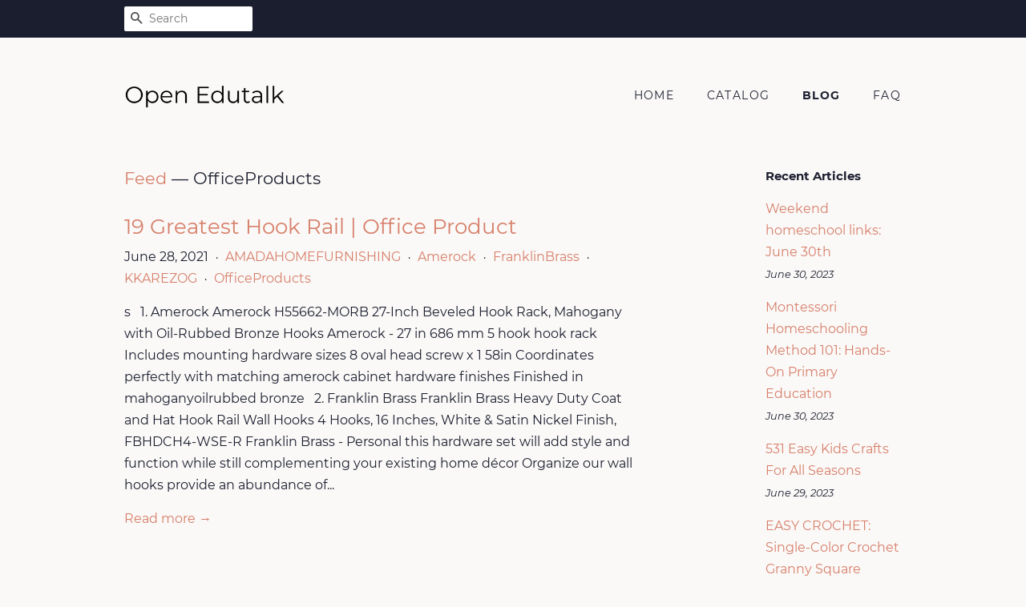

--- FILE ---
content_type: text/html; charset=utf-8
request_url: https://openedutalk.com/blogs/feed/tagged/officeproducts
body_size: 17938
content:
<!doctype html>
<html class="no-js">
<head>
  
  <meta name="p:domain_verify" content="47c66b15ec61bbde396799ec8166a62c"/>

  <!-- Basic page needs ================================================== -->
  <meta charset="utf-8">
  <meta http-equiv="X-UA-Compatible" content="IE=edge,chrome=1">

  

  <!-- Title and description ================================================== -->
  <title>
  Feed &ndash; Tagged &quot;OfficeProducts&quot; &ndash; Open Edutalk
  </title>

  

  <!-- Social meta ================================================== -->
  <!-- /snippets/social-meta-tags.liquid -->




<meta property="og:site_name" content="Open Edutalk">
<meta property="og:url" content="https://openedutalk.com/blogs/feed/tagged/officeproducts">
<meta property="og:title" content="Feed">
<meta property="og:type" content="website">
<meta property="og:description" content="Discover Pot Lid Holders at a great price. Our Kitchen Storage Organization category offers a great selection of Pot Lid Holders and more.">





<meta name="twitter:card" content="summary_large_image">
<meta name="twitter:title" content="Feed">
<meta name="twitter:description" content="Discover Pot Lid Holders at a great price. Our Kitchen Storage Organization category offers a great selection of Pot Lid Holders and more.">


  <!-- Helpers ================================================== -->
  <link rel="canonical" href="https://openedutalk.com/blogs/feed/tagged/officeproducts">
  <meta name="viewport" content="width=device-width,initial-scale=1">
  <meta name="theme-color" content="#d77e6a">

  <!-- CSS ================================================== -->
  <link href="//openedutalk.com/cdn/shop/t/2/assets/timber.scss.css?v=2349761137978204911656110069" rel="stylesheet" type="text/css" media="all" />
  <link href="//openedutalk.com/cdn/shop/t/2/assets/theme.scss.css?v=137428377788395311231656110069" rel="stylesheet" type="text/css" media="all" />

  <script>
    window.theme = window.theme || {};

    var theme = {
      strings: {
        addToCart: "Add to Cart",
        soldOut: "Sold Out",
        unavailable: "Unavailable",
        zoomClose: "Close (Esc)",
        zoomPrev: "Previous (Left arrow key)",
        zoomNext: "Next (Right arrow key)",
        addressError: "Error looking up that address",
        addressNoResults: "No results for that address",
        addressQueryLimit: "You have exceeded the Google API usage limit. Consider upgrading to a \u003ca href=\"https:\/\/developers.google.com\/maps\/premium\/usage-limits\"\u003ePremium Plan\u003c\/a\u003e.",
        authError: "There was a problem authenticating your Google Maps API Key."
      },
      settings: {
        // Adding some settings to allow the editor to update correctly when they are changed
        enableWideLayout: false,
        typeAccentTransform: true,
        typeAccentSpacing: true,
        baseFontSize: '16px',
        headerBaseFontSize: '30px',
        accentFontSize: '14px'
      },
      variables: {
        mediaQueryMedium: 'screen and (max-width: 768px)',
        bpSmall: false
      },
      moneyFormat: "${{amount}}"
    }

    document.documentElement.className = document.documentElement.className.replace('no-js', 'supports-js');
  </script>

  <!-- Header hook for plugins ================================================== -->
  <script>window.performance && window.performance.mark && window.performance.mark('shopify.content_for_header.start');</script><meta id="shopify-digital-wallet" name="shopify-digital-wallet" content="/7590510655/digital_wallets/dialog">
<link rel="alternate" type="application/atom+xml" title="Feed" href="/blogs/feed/tagged/officeproducts.atom" />
<script async="async" src="/checkouts/internal/preloads.js?locale=en-US"></script>
<script id="shopify-features" type="application/json">{"accessToken":"a93d7fa6cf1bdd878c55528ceeccb178","betas":["rich-media-storefront-analytics"],"domain":"openedutalk.com","predictiveSearch":true,"shopId":7590510655,"locale":"en"}</script>
<script>var Shopify = Shopify || {};
Shopify.shop = "openedutalk.myshopify.com";
Shopify.locale = "en";
Shopify.currency = {"active":"USD","rate":"1.0"};
Shopify.country = "US";
Shopify.theme = {"name":"minimal2-customized-06mar2019-0158pm","id":34729295935,"schema_name":"Minimal","schema_version":"10.0.2","theme_store_id":null,"role":"main"};
Shopify.theme.handle = "null";
Shopify.theme.style = {"id":null,"handle":null};
Shopify.cdnHost = "openedutalk.com/cdn";
Shopify.routes = Shopify.routes || {};
Shopify.routes.root = "/";</script>
<script type="module">!function(o){(o.Shopify=o.Shopify||{}).modules=!0}(window);</script>
<script>!function(o){function n(){var o=[];function n(){o.push(Array.prototype.slice.apply(arguments))}return n.q=o,n}var t=o.Shopify=o.Shopify||{};t.loadFeatures=n(),t.autoloadFeatures=n()}(window);</script>
<script id="shop-js-analytics" type="application/json">{"pageType":"blog"}</script>
<script defer="defer" async type="module" src="//openedutalk.com/cdn/shopifycloud/shop-js/modules/v2/client.init-shop-cart-sync_BT-GjEfc.en.esm.js"></script>
<script defer="defer" async type="module" src="//openedutalk.com/cdn/shopifycloud/shop-js/modules/v2/chunk.common_D58fp_Oc.esm.js"></script>
<script defer="defer" async type="module" src="//openedutalk.com/cdn/shopifycloud/shop-js/modules/v2/chunk.modal_xMitdFEc.esm.js"></script>
<script type="module">
  await import("//openedutalk.com/cdn/shopifycloud/shop-js/modules/v2/client.init-shop-cart-sync_BT-GjEfc.en.esm.js");
await import("//openedutalk.com/cdn/shopifycloud/shop-js/modules/v2/chunk.common_D58fp_Oc.esm.js");
await import("//openedutalk.com/cdn/shopifycloud/shop-js/modules/v2/chunk.modal_xMitdFEc.esm.js");

  window.Shopify.SignInWithShop?.initShopCartSync?.({"fedCMEnabled":true,"windoidEnabled":true});

</script>
<script id="__st">var __st={"a":7590510655,"offset":-18000,"reqid":"dc4c1f7e-775e-4b67-a031-f34028f23c78-1769499582","pageurl":"openedutalk.com\/blogs\/feed\/tagged\/officeproducts","s":"blogs-49692672063","u":"d68640229c2b","p":"blog","rtyp":"blog","rid":49692672063};</script>
<script>window.ShopifyPaypalV4VisibilityTracking = true;</script>
<script id="captcha-bootstrap">!function(){'use strict';const t='contact',e='account',n='new_comment',o=[[t,t],['blogs',n],['comments',n],[t,'customer']],c=[[e,'customer_login'],[e,'guest_login'],[e,'recover_customer_password'],[e,'create_customer']],r=t=>t.map((([t,e])=>`form[action*='/${t}']:not([data-nocaptcha='true']) input[name='form_type'][value='${e}']`)).join(','),a=t=>()=>t?[...document.querySelectorAll(t)].map((t=>t.form)):[];function s(){const t=[...o],e=r(t);return a(e)}const i='password',u='form_key',d=['recaptcha-v3-token','g-recaptcha-response','h-captcha-response',i],f=()=>{try{return window.sessionStorage}catch{return}},m='__shopify_v',_=t=>t.elements[u];function p(t,e,n=!1){try{const o=window.sessionStorage,c=JSON.parse(o.getItem(e)),{data:r}=function(t){const{data:e,action:n}=t;return t[m]||n?{data:e,action:n}:{data:t,action:n}}(c);for(const[e,n]of Object.entries(r))t.elements[e]&&(t.elements[e].value=n);n&&o.removeItem(e)}catch(o){console.error('form repopulation failed',{error:o})}}const l='form_type',E='cptcha';function T(t){t.dataset[E]=!0}const w=window,h=w.document,L='Shopify',v='ce_forms',y='captcha';let A=!1;((t,e)=>{const n=(g='f06e6c50-85a8-45c8-87d0-21a2b65856fe',I='https://cdn.shopify.com/shopifycloud/storefront-forms-hcaptcha/ce_storefront_forms_captcha_hcaptcha.v1.5.2.iife.js',D={infoText:'Protected by hCaptcha',privacyText:'Privacy',termsText:'Terms'},(t,e,n)=>{const o=w[L][v],c=o.bindForm;if(c)return c(t,g,e,D).then(n);var r;o.q.push([[t,g,e,D],n]),r=I,A||(h.body.append(Object.assign(h.createElement('script'),{id:'captcha-provider',async:!0,src:r})),A=!0)});var g,I,D;w[L]=w[L]||{},w[L][v]=w[L][v]||{},w[L][v].q=[],w[L][y]=w[L][y]||{},w[L][y].protect=function(t,e){n(t,void 0,e),T(t)},Object.freeze(w[L][y]),function(t,e,n,w,h,L){const[v,y,A,g]=function(t,e,n){const i=e?o:[],u=t?c:[],d=[...i,...u],f=r(d),m=r(i),_=r(d.filter((([t,e])=>n.includes(e))));return[a(f),a(m),a(_),s()]}(w,h,L),I=t=>{const e=t.target;return e instanceof HTMLFormElement?e:e&&e.form},D=t=>v().includes(t);t.addEventListener('submit',(t=>{const e=I(t);if(!e)return;const n=D(e)&&!e.dataset.hcaptchaBound&&!e.dataset.recaptchaBound,o=_(e),c=g().includes(e)&&(!o||!o.value);(n||c)&&t.preventDefault(),c&&!n&&(function(t){try{if(!f())return;!function(t){const e=f();if(!e)return;const n=_(t);if(!n)return;const o=n.value;o&&e.removeItem(o)}(t);const e=Array.from(Array(32),(()=>Math.random().toString(36)[2])).join('');!function(t,e){_(t)||t.append(Object.assign(document.createElement('input'),{type:'hidden',name:u})),t.elements[u].value=e}(t,e),function(t,e){const n=f();if(!n)return;const o=[...t.querySelectorAll(`input[type='${i}']`)].map((({name:t})=>t)),c=[...d,...o],r={};for(const[a,s]of new FormData(t).entries())c.includes(a)||(r[a]=s);n.setItem(e,JSON.stringify({[m]:1,action:t.action,data:r}))}(t,e)}catch(e){console.error('failed to persist form',e)}}(e),e.submit())}));const S=(t,e)=>{t&&!t.dataset[E]&&(n(t,e.some((e=>e===t))),T(t))};for(const o of['focusin','change'])t.addEventListener(o,(t=>{const e=I(t);D(e)&&S(e,y())}));const B=e.get('form_key'),M=e.get(l),P=B&&M;t.addEventListener('DOMContentLoaded',(()=>{const t=y();if(P)for(const e of t)e.elements[l].value===M&&p(e,B);[...new Set([...A(),...v().filter((t=>'true'===t.dataset.shopifyCaptcha))])].forEach((e=>S(e,t)))}))}(h,new URLSearchParams(w.location.search),n,t,e,['guest_login'])})(!0,!0)}();</script>
<script integrity="sha256-4kQ18oKyAcykRKYeNunJcIwy7WH5gtpwJnB7kiuLZ1E=" data-source-attribution="shopify.loadfeatures" defer="defer" src="//openedutalk.com/cdn/shopifycloud/storefront/assets/storefront/load_feature-a0a9edcb.js" crossorigin="anonymous"></script>
<script data-source-attribution="shopify.dynamic_checkout.dynamic.init">var Shopify=Shopify||{};Shopify.PaymentButton=Shopify.PaymentButton||{isStorefrontPortableWallets:!0,init:function(){window.Shopify.PaymentButton.init=function(){};var t=document.createElement("script");t.src="https://openedutalk.com/cdn/shopifycloud/portable-wallets/latest/portable-wallets.en.js",t.type="module",document.head.appendChild(t)}};
</script>
<script data-source-attribution="shopify.dynamic_checkout.buyer_consent">
  function portableWalletsHideBuyerConsent(e){var t=document.getElementById("shopify-buyer-consent"),n=document.getElementById("shopify-subscription-policy-button");t&&n&&(t.classList.add("hidden"),t.setAttribute("aria-hidden","true"),n.removeEventListener("click",e))}function portableWalletsShowBuyerConsent(e){var t=document.getElementById("shopify-buyer-consent"),n=document.getElementById("shopify-subscription-policy-button");t&&n&&(t.classList.remove("hidden"),t.removeAttribute("aria-hidden"),n.addEventListener("click",e))}window.Shopify?.PaymentButton&&(window.Shopify.PaymentButton.hideBuyerConsent=portableWalletsHideBuyerConsent,window.Shopify.PaymentButton.showBuyerConsent=portableWalletsShowBuyerConsent);
</script>
<script data-source-attribution="shopify.dynamic_checkout.cart.bootstrap">document.addEventListener("DOMContentLoaded",(function(){function t(){return document.querySelector("shopify-accelerated-checkout-cart, shopify-accelerated-checkout")}if(t())Shopify.PaymentButton.init();else{new MutationObserver((function(e,n){t()&&(Shopify.PaymentButton.init(),n.disconnect())})).observe(document.body,{childList:!0,subtree:!0})}}));
</script>

<script>window.performance && window.performance.mark && window.performance.mark('shopify.content_for_header.end');</script>

  <script src="//openedutalk.com/cdn/shop/t/2/assets/jquery-2.2.3.min.js?v=58211863146907186831552573904" type="text/javascript"></script>

  <script src="//openedutalk.com/cdn/shop/t/2/assets/lazysizes.min.js?v=177476512571513845041552573904" async="async"></script>

  
  
<script>(function() {var po = document.createElement("script"); po.type = "text/javascript"; po.async = true; po.src = "https://api.at.getsocial.io/get/v1/65fa3d46/gs_async.js"; var s = document.getElementsByTagName("script")[0]; s.parentNode.insertBefore(po, s); })();</script>
<link href="https://monorail-edge.shopifysvc.com" rel="dns-prefetch">
<script>(function(){if ("sendBeacon" in navigator && "performance" in window) {try {var session_token_from_headers = performance.getEntriesByType('navigation')[0].serverTiming.find(x => x.name == '_s').description;} catch {var session_token_from_headers = undefined;}var session_cookie_matches = document.cookie.match(/_shopify_s=([^;]*)/);var session_token_from_cookie = session_cookie_matches && session_cookie_matches.length === 2 ? session_cookie_matches[1] : "";var session_token = session_token_from_headers || session_token_from_cookie || "";function handle_abandonment_event(e) {var entries = performance.getEntries().filter(function(entry) {return /monorail-edge.shopifysvc.com/.test(entry.name);});if (!window.abandonment_tracked && entries.length === 0) {window.abandonment_tracked = true;var currentMs = Date.now();var navigation_start = performance.timing.navigationStart;var payload = {shop_id: 7590510655,url: window.location.href,navigation_start,duration: currentMs - navigation_start,session_token,page_type: "blog"};window.navigator.sendBeacon("https://monorail-edge.shopifysvc.com/v1/produce", JSON.stringify({schema_id: "online_store_buyer_site_abandonment/1.1",payload: payload,metadata: {event_created_at_ms: currentMs,event_sent_at_ms: currentMs}}));}}window.addEventListener('pagehide', handle_abandonment_event);}}());</script>
<script id="web-pixels-manager-setup">(function e(e,d,r,n,o){if(void 0===o&&(o={}),!Boolean(null===(a=null===(i=window.Shopify)||void 0===i?void 0:i.analytics)||void 0===a?void 0:a.replayQueue)){var i,a;window.Shopify=window.Shopify||{};var t=window.Shopify;t.analytics=t.analytics||{};var s=t.analytics;s.replayQueue=[],s.publish=function(e,d,r){return s.replayQueue.push([e,d,r]),!0};try{self.performance.mark("wpm:start")}catch(e){}var l=function(){var e={modern:/Edge?\/(1{2}[4-9]|1[2-9]\d|[2-9]\d{2}|\d{4,})\.\d+(\.\d+|)|Firefox\/(1{2}[4-9]|1[2-9]\d|[2-9]\d{2}|\d{4,})\.\d+(\.\d+|)|Chrom(ium|e)\/(9{2}|\d{3,})\.\d+(\.\d+|)|(Maci|X1{2}).+ Version\/(15\.\d+|(1[6-9]|[2-9]\d|\d{3,})\.\d+)([,.]\d+|)( \(\w+\)|)( Mobile\/\w+|) Safari\/|Chrome.+OPR\/(9{2}|\d{3,})\.\d+\.\d+|(CPU[ +]OS|iPhone[ +]OS|CPU[ +]iPhone|CPU IPhone OS|CPU iPad OS)[ +]+(15[._]\d+|(1[6-9]|[2-9]\d|\d{3,})[._]\d+)([._]\d+|)|Android:?[ /-](13[3-9]|1[4-9]\d|[2-9]\d{2}|\d{4,})(\.\d+|)(\.\d+|)|Android.+Firefox\/(13[5-9]|1[4-9]\d|[2-9]\d{2}|\d{4,})\.\d+(\.\d+|)|Android.+Chrom(ium|e)\/(13[3-9]|1[4-9]\d|[2-9]\d{2}|\d{4,})\.\d+(\.\d+|)|SamsungBrowser\/([2-9]\d|\d{3,})\.\d+/,legacy:/Edge?\/(1[6-9]|[2-9]\d|\d{3,})\.\d+(\.\d+|)|Firefox\/(5[4-9]|[6-9]\d|\d{3,})\.\d+(\.\d+|)|Chrom(ium|e)\/(5[1-9]|[6-9]\d|\d{3,})\.\d+(\.\d+|)([\d.]+$|.*Safari\/(?![\d.]+ Edge\/[\d.]+$))|(Maci|X1{2}).+ Version\/(10\.\d+|(1[1-9]|[2-9]\d|\d{3,})\.\d+)([,.]\d+|)( \(\w+\)|)( Mobile\/\w+|) Safari\/|Chrome.+OPR\/(3[89]|[4-9]\d|\d{3,})\.\d+\.\d+|(CPU[ +]OS|iPhone[ +]OS|CPU[ +]iPhone|CPU IPhone OS|CPU iPad OS)[ +]+(10[._]\d+|(1[1-9]|[2-9]\d|\d{3,})[._]\d+)([._]\d+|)|Android:?[ /-](13[3-9]|1[4-9]\d|[2-9]\d{2}|\d{4,})(\.\d+|)(\.\d+|)|Mobile Safari.+OPR\/([89]\d|\d{3,})\.\d+\.\d+|Android.+Firefox\/(13[5-9]|1[4-9]\d|[2-9]\d{2}|\d{4,})\.\d+(\.\d+|)|Android.+Chrom(ium|e)\/(13[3-9]|1[4-9]\d|[2-9]\d{2}|\d{4,})\.\d+(\.\d+|)|Android.+(UC? ?Browser|UCWEB|U3)[ /]?(15\.([5-9]|\d{2,})|(1[6-9]|[2-9]\d|\d{3,})\.\d+)\.\d+|SamsungBrowser\/(5\.\d+|([6-9]|\d{2,})\.\d+)|Android.+MQ{2}Browser\/(14(\.(9|\d{2,})|)|(1[5-9]|[2-9]\d|\d{3,})(\.\d+|))(\.\d+|)|K[Aa][Ii]OS\/(3\.\d+|([4-9]|\d{2,})\.\d+)(\.\d+|)/},d=e.modern,r=e.legacy,n=navigator.userAgent;return n.match(d)?"modern":n.match(r)?"legacy":"unknown"}(),u="modern"===l?"modern":"legacy",c=(null!=n?n:{modern:"",legacy:""})[u],f=function(e){return[e.baseUrl,"/wpm","/b",e.hashVersion,"modern"===e.buildTarget?"m":"l",".js"].join("")}({baseUrl:d,hashVersion:r,buildTarget:u}),m=function(e){var d=e.version,r=e.bundleTarget,n=e.surface,o=e.pageUrl,i=e.monorailEndpoint;return{emit:function(e){var a=e.status,t=e.errorMsg,s=(new Date).getTime(),l=JSON.stringify({metadata:{event_sent_at_ms:s},events:[{schema_id:"web_pixels_manager_load/3.1",payload:{version:d,bundle_target:r,page_url:o,status:a,surface:n,error_msg:t},metadata:{event_created_at_ms:s}}]});if(!i)return console&&console.warn&&console.warn("[Web Pixels Manager] No Monorail endpoint provided, skipping logging."),!1;try{return self.navigator.sendBeacon.bind(self.navigator)(i,l)}catch(e){}var u=new XMLHttpRequest;try{return u.open("POST",i,!0),u.setRequestHeader("Content-Type","text/plain"),u.send(l),!0}catch(e){return console&&console.warn&&console.warn("[Web Pixels Manager] Got an unhandled error while logging to Monorail."),!1}}}}({version:r,bundleTarget:l,surface:e.surface,pageUrl:self.location.href,monorailEndpoint:e.monorailEndpoint});try{o.browserTarget=l,function(e){var d=e.src,r=e.async,n=void 0===r||r,o=e.onload,i=e.onerror,a=e.sri,t=e.scriptDataAttributes,s=void 0===t?{}:t,l=document.createElement("script"),u=document.querySelector("head"),c=document.querySelector("body");if(l.async=n,l.src=d,a&&(l.integrity=a,l.crossOrigin="anonymous"),s)for(var f in s)if(Object.prototype.hasOwnProperty.call(s,f))try{l.dataset[f]=s[f]}catch(e){}if(o&&l.addEventListener("load",o),i&&l.addEventListener("error",i),u)u.appendChild(l);else{if(!c)throw new Error("Did not find a head or body element to append the script");c.appendChild(l)}}({src:f,async:!0,onload:function(){if(!function(){var e,d;return Boolean(null===(d=null===(e=window.Shopify)||void 0===e?void 0:e.analytics)||void 0===d?void 0:d.initialized)}()){var d=window.webPixelsManager.init(e)||void 0;if(d){var r=window.Shopify.analytics;r.replayQueue.forEach((function(e){var r=e[0],n=e[1],o=e[2];d.publishCustomEvent(r,n,o)})),r.replayQueue=[],r.publish=d.publishCustomEvent,r.visitor=d.visitor,r.initialized=!0}}},onerror:function(){return m.emit({status:"failed",errorMsg:"".concat(f," has failed to load")})},sri:function(e){var d=/^sha384-[A-Za-z0-9+/=]+$/;return"string"==typeof e&&d.test(e)}(c)?c:"",scriptDataAttributes:o}),m.emit({status:"loading"})}catch(e){m.emit({status:"failed",errorMsg:(null==e?void 0:e.message)||"Unknown error"})}}})({shopId: 7590510655,storefrontBaseUrl: "https://openedutalk.com",extensionsBaseUrl: "https://extensions.shopifycdn.com/cdn/shopifycloud/web-pixels-manager",monorailEndpoint: "https://monorail-edge.shopifysvc.com/unstable/produce_batch",surface: "storefront-renderer",enabledBetaFlags: ["2dca8a86"],webPixelsConfigList: [{"id":"78774335","configuration":"{\"tagID\":\"2613679096925\"}","eventPayloadVersion":"v1","runtimeContext":"STRICT","scriptVersion":"18031546ee651571ed29edbe71a3550b","type":"APP","apiClientId":3009811,"privacyPurposes":["ANALYTICS","MARKETING","SALE_OF_DATA"],"dataSharingAdjustments":{"protectedCustomerApprovalScopes":["read_customer_address","read_customer_email","read_customer_name","read_customer_personal_data","read_customer_phone"]}},{"id":"shopify-app-pixel","configuration":"{}","eventPayloadVersion":"v1","runtimeContext":"STRICT","scriptVersion":"0450","apiClientId":"shopify-pixel","type":"APP","privacyPurposes":["ANALYTICS","MARKETING"]},{"id":"shopify-custom-pixel","eventPayloadVersion":"v1","runtimeContext":"LAX","scriptVersion":"0450","apiClientId":"shopify-pixel","type":"CUSTOM","privacyPurposes":["ANALYTICS","MARKETING"]}],isMerchantRequest: false,initData: {"shop":{"name":"Open Edutalk","paymentSettings":{"currencyCode":"USD"},"myshopifyDomain":"openedutalk.myshopify.com","countryCode":"US","storefrontUrl":"https:\/\/openedutalk.com"},"customer":null,"cart":null,"checkout":null,"productVariants":[],"purchasingCompany":null},},"https://openedutalk.com/cdn","fcfee988w5aeb613cpc8e4bc33m6693e112",{"modern":"","legacy":""},{"shopId":"7590510655","storefrontBaseUrl":"https:\/\/openedutalk.com","extensionBaseUrl":"https:\/\/extensions.shopifycdn.com\/cdn\/shopifycloud\/web-pixels-manager","surface":"storefront-renderer","enabledBetaFlags":"[\"2dca8a86\"]","isMerchantRequest":"false","hashVersion":"fcfee988w5aeb613cpc8e4bc33m6693e112","publish":"custom","events":"[[\"page_viewed\",{}]]"});</script><script>
  window.ShopifyAnalytics = window.ShopifyAnalytics || {};
  window.ShopifyAnalytics.meta = window.ShopifyAnalytics.meta || {};
  window.ShopifyAnalytics.meta.currency = 'USD';
  var meta = {"page":{"pageType":"blog","resourceType":"blog","resourceId":49692672063,"requestId":"dc4c1f7e-775e-4b67-a031-f34028f23c78-1769499582"}};
  for (var attr in meta) {
    window.ShopifyAnalytics.meta[attr] = meta[attr];
  }
</script>
<script class="analytics">
  (function () {
    var customDocumentWrite = function(content) {
      var jquery = null;

      if (window.jQuery) {
        jquery = window.jQuery;
      } else if (window.Checkout && window.Checkout.$) {
        jquery = window.Checkout.$;
      }

      if (jquery) {
        jquery('body').append(content);
      }
    };

    var hasLoggedConversion = function(token) {
      if (token) {
        return document.cookie.indexOf('loggedConversion=' + token) !== -1;
      }
      return false;
    }

    var setCookieIfConversion = function(token) {
      if (token) {
        var twoMonthsFromNow = new Date(Date.now());
        twoMonthsFromNow.setMonth(twoMonthsFromNow.getMonth() + 2);

        document.cookie = 'loggedConversion=' + token + '; expires=' + twoMonthsFromNow;
      }
    }

    var trekkie = window.ShopifyAnalytics.lib = window.trekkie = window.trekkie || [];
    if (trekkie.integrations) {
      return;
    }
    trekkie.methods = [
      'identify',
      'page',
      'ready',
      'track',
      'trackForm',
      'trackLink'
    ];
    trekkie.factory = function(method) {
      return function() {
        var args = Array.prototype.slice.call(arguments);
        args.unshift(method);
        trekkie.push(args);
        return trekkie;
      };
    };
    for (var i = 0; i < trekkie.methods.length; i++) {
      var key = trekkie.methods[i];
      trekkie[key] = trekkie.factory(key);
    }
    trekkie.load = function(config) {
      trekkie.config = config || {};
      trekkie.config.initialDocumentCookie = document.cookie;
      var first = document.getElementsByTagName('script')[0];
      var script = document.createElement('script');
      script.type = 'text/javascript';
      script.onerror = function(e) {
        var scriptFallback = document.createElement('script');
        scriptFallback.type = 'text/javascript';
        scriptFallback.onerror = function(error) {
                var Monorail = {
      produce: function produce(monorailDomain, schemaId, payload) {
        var currentMs = new Date().getTime();
        var event = {
          schema_id: schemaId,
          payload: payload,
          metadata: {
            event_created_at_ms: currentMs,
            event_sent_at_ms: currentMs
          }
        };
        return Monorail.sendRequest("https://" + monorailDomain + "/v1/produce", JSON.stringify(event));
      },
      sendRequest: function sendRequest(endpointUrl, payload) {
        // Try the sendBeacon API
        if (window && window.navigator && typeof window.navigator.sendBeacon === 'function' && typeof window.Blob === 'function' && !Monorail.isIos12()) {
          var blobData = new window.Blob([payload], {
            type: 'text/plain'
          });

          if (window.navigator.sendBeacon(endpointUrl, blobData)) {
            return true;
          } // sendBeacon was not successful

        } // XHR beacon

        var xhr = new XMLHttpRequest();

        try {
          xhr.open('POST', endpointUrl);
          xhr.setRequestHeader('Content-Type', 'text/plain');
          xhr.send(payload);
        } catch (e) {
          console.log(e);
        }

        return false;
      },
      isIos12: function isIos12() {
        return window.navigator.userAgent.lastIndexOf('iPhone; CPU iPhone OS 12_') !== -1 || window.navigator.userAgent.lastIndexOf('iPad; CPU OS 12_') !== -1;
      }
    };
    Monorail.produce('monorail-edge.shopifysvc.com',
      'trekkie_storefront_load_errors/1.1',
      {shop_id: 7590510655,
      theme_id: 34729295935,
      app_name: "storefront",
      context_url: window.location.href,
      source_url: "//openedutalk.com/cdn/s/trekkie.storefront.a804e9514e4efded663580eddd6991fcc12b5451.min.js"});

        };
        scriptFallback.async = true;
        scriptFallback.src = '//openedutalk.com/cdn/s/trekkie.storefront.a804e9514e4efded663580eddd6991fcc12b5451.min.js';
        first.parentNode.insertBefore(scriptFallback, first);
      };
      script.async = true;
      script.src = '//openedutalk.com/cdn/s/trekkie.storefront.a804e9514e4efded663580eddd6991fcc12b5451.min.js';
      first.parentNode.insertBefore(script, first);
    };
    trekkie.load(
      {"Trekkie":{"appName":"storefront","development":false,"defaultAttributes":{"shopId":7590510655,"isMerchantRequest":null,"themeId":34729295935,"themeCityHash":"4991408109166261674","contentLanguage":"en","currency":"USD","eventMetadataId":"ac09c62f-fe65-4120-a2bf-bbcc7b30a6d1"},"isServerSideCookieWritingEnabled":true,"monorailRegion":"shop_domain","enabledBetaFlags":["65f19447"]},"Session Attribution":{},"S2S":{"facebookCapiEnabled":false,"source":"trekkie-storefront-renderer","apiClientId":580111}}
    );

    var loaded = false;
    trekkie.ready(function() {
      if (loaded) return;
      loaded = true;

      window.ShopifyAnalytics.lib = window.trekkie;

      var originalDocumentWrite = document.write;
      document.write = customDocumentWrite;
      try { window.ShopifyAnalytics.merchantGoogleAnalytics.call(this); } catch(error) {};
      document.write = originalDocumentWrite;

      window.ShopifyAnalytics.lib.page(null,{"pageType":"blog","resourceType":"blog","resourceId":49692672063,"requestId":"dc4c1f7e-775e-4b67-a031-f34028f23c78-1769499582","shopifyEmitted":true});

      var match = window.location.pathname.match(/checkouts\/(.+)\/(thank_you|post_purchase)/)
      var token = match? match[1]: undefined;
      if (!hasLoggedConversion(token)) {
        setCookieIfConversion(token);
        
      }
    });


        var eventsListenerScript = document.createElement('script');
        eventsListenerScript.async = true;
        eventsListenerScript.src = "//openedutalk.com/cdn/shopifycloud/storefront/assets/shop_events_listener-3da45d37.js";
        document.getElementsByTagName('head')[0].appendChild(eventsListenerScript);

})();</script>
<script
  defer
  src="https://openedutalk.com/cdn/shopifycloud/perf-kit/shopify-perf-kit-3.0.4.min.js"
  data-application="storefront-renderer"
  data-shop-id="7590510655"
  data-render-region="gcp-us-east1"
  data-page-type="blog"
  data-theme-instance-id="34729295935"
  data-theme-name="Minimal"
  data-theme-version="10.0.2"
  data-monorail-region="shop_domain"
  data-resource-timing-sampling-rate="10"
  data-shs="true"
  data-shs-beacon="true"
  data-shs-export-with-fetch="true"
  data-shs-logs-sample-rate="1"
  data-shs-beacon-endpoint="https://openedutalk.com/api/collect"
></script>
</head>

<body id="feed" class="template-blog" >

  <div id="shopify-section-header" class="shopify-section"><style>
  .logo__image-wrapper {
    max-width: 200px;
  }
  /*================= If logo is above navigation ================== */
  

  /*============ If logo is on the same line as navigation ============ */
  


  
    @media screen and (min-width: 769px) {
      .site-nav {
        text-align: right!important;
      }
    }
  
</style>

<div data-section-id="header" data-section-type="header-section">
  <div class="header-bar">
    <div class="wrapper medium-down--hide">
      <div class="post-large--display-table">

        
          <div class="header-bar__left post-large--display-table-cell">

            

            

            
              <div class="header-bar__module header-bar__search">
                


  <form action="/search" method="get" class="header-bar__search-form clearfix" role="search">
    
    <button type="submit" class="btn btn--search icon-fallback-text header-bar__search-submit">
      <span class="icon icon-search" aria-hidden="true"></span>
      <span class="fallback-text">Search</span>
    </button>
    <input type="search" name="q" value="" aria-label="Search" class="header-bar__search-input" placeholder="Search">
  </form>


              </div>
            

          </div>
        

        <div class="header-bar__right post-large--display-table-cell">

          

          
            
          

        </div>
      </div>
    </div>

    <div class="wrapper post-large--hide announcement-bar--mobile">
      
    </div>

    <div class="wrapper post-large--hide">
      
        <button type="button" class="mobile-nav-trigger" id="MobileNavTrigger" aria-controls="MobileNav" aria-expanded="false">
          <span class="icon icon-hamburger" aria-hidden="true"></span>
          Menu
        </button>
      
      <a href="/cart" class="cart-page-link mobile-cart-page-link">
        <span class="icon icon-cart header-bar__cart-icon" aria-hidden="true"></span>
        Cart <span class="cart-count hidden-count">0</span>
      </a>
    </div>
    <nav role="navigation">
  <ul id="MobileNav" class="mobile-nav post-large--hide">
    
      
        <li class="mobile-nav__link">
          <a
            href="/"
            class="mobile-nav"
            >
            Home
          </a>
        </li>
      
    
      
        <li class="mobile-nav__link">
          <a
            href="/collections/all"
            class="mobile-nav"
            >
            Catalog
          </a>
        </li>
      
    
      
        <li class="mobile-nav__link">
          <a
            href="/blogs/feed"
            class="mobile-nav"
            aria-current="page">
            Blog
          </a>
        </li>
      
    
      
        <li class="mobile-nav__link">
          <a
            href="/pages/frequently-asked-questions"
            class="mobile-nav"
            >
            FAQ
          </a>
        </li>
      
    

    

    <li class="mobile-nav__link">
      
        <div class="header-bar__module header-bar__search">
          


  <form action="/search" method="get" class="header-bar__search-form clearfix" role="search">
    
    <button type="submit" class="btn btn--search icon-fallback-text header-bar__search-submit">
      <span class="icon icon-search" aria-hidden="true"></span>
      <span class="fallback-text">Search</span>
    </button>
    <input type="search" name="q" value="" aria-label="Search" class="header-bar__search-input" placeholder="Search">
  </form>


        </div>
      
    </li>
  </ul>
</nav>

  </div>

  <header class="site-header" role="banner">
    <div class="wrapper">

      
        <div class="grid--full post-large--display-table">
          <div class="grid__item post-large--one-third post-large--display-table-cell">
            
              <div class="h1 site-header__logo" itemscope itemtype="http://schema.org/Organization">
            
              
                <noscript>
                  
                  <div class="logo__image-wrapper">
                    <img src="//openedutalk.com/cdn/shop/files/Open_Edutalk_Montserrat_200x.png?v=1614777450" alt="Open Edutalk" />
                  </div>
                </noscript>
                <div class="logo__image-wrapper supports-js">
                  <a href="/" itemprop="url" style="padding-top:30.859375%;">
                    
                    <img class="logo__image lazyload"
                         src="//openedutalk.com/cdn/shop/files/Open_Edutalk_Montserrat_300x300.png?v=1614777450"
                         data-src="//openedutalk.com/cdn/shop/files/Open_Edutalk_Montserrat_{width}x.png?v=1614777450"
                         data-widths="[120, 180, 360, 540, 720, 900, 1080, 1296, 1512, 1728, 1944, 2048]"
                         data-aspectratio="3.240506329113924"
                         data-sizes="auto"
                         alt="Open Edutalk"
                         itemprop="logo">
                  </a>
                </div>
              
            
              </div>
            
          </div>
          <div class="grid__item post-large--two-thirds post-large--display-table-cell medium-down--hide">
            
<nav>
  <ul class="site-nav" id="AccessibleNav">
    
      
        <li>
          <a
            href="/"
            class="site-nav__link"
            data-meganav-type="child"
            >
              Home
          </a>
        </li>
      
    
      
        <li>
          <a
            href="/collections/all"
            class="site-nav__link"
            data-meganav-type="child"
            >
              Catalog
          </a>
        </li>
      
    
      
        <li class="site-nav--active">
          <a
            href="/blogs/feed"
            class="site-nav__link"
            data-meganav-type="child"
            aria-current="page">
              Blog
          </a>
        </li>
      
    
      
        <li>
          <a
            href="/pages/frequently-asked-questions"
            class="site-nav__link"
            data-meganav-type="child"
            >
              FAQ
          </a>
        </li>
      
    
  </ul>
</nav>

          </div>
        </div>
      

    </div>
  </header>
</div>



</div>

  <main class="wrapper main-content" role="main">
    <div class="grid">
        <div class="grid__item">
          

<div id="shopify-section-blog-template" class="shopify-section">

<div class="grid">

  <div class="grid__item post-large--four-fifths">

    <div class="grid">
      <div class="grid__item post-large--ten-twelfths">

        
        <header class="section-header">
          <h1 class="section-header__title h3">
            
              <a href="/blogs/feed" title="">Feed</a> &mdash; OfficeProducts
            
          </h1>
        </header>

        

          <h2><a href="/blogs/feed/19-greatest-hook-rail-office-product">19 Greatest Hook Rail | Office Product</a></h2>
          <p class="blog-date">
            <time datetime="2021-06-28">June 28, 2021</time>
            
            
              <span class="meta-sep">&#8226;</span>
              
                <a href="/blogs/feed/tagged/amadahomefurnishing">AMADAHOMEFURNISHING</a> <span class="meta-sep">&#8226;</span> 
              
                <a href="/blogs/feed/tagged/amerock">Amerock</a> <span class="meta-sep">&#8226;</span> 
              
                <a href="/blogs/feed/tagged/franklinbrass">FranklinBrass</a> <span class="meta-sep">&#8226;</span> 
              
                <a href="/blogs/feed/tagged/kkarezog">KKAREZOG</a> <span class="meta-sep">&#8226;</span> 
              
                <a href="/blogs/feed/tagged/officeproducts">OfficeProducts</a>
              
            
          </p>

          
          <div class="rte">
            
            
              <p>s   1. Amerock Amerock H55662-MORB 27-Inch Beveled Hook Rack, Mahogany with Oil-Rubbed Bronze Hooks Amerock - 27 in 686 mm 5 hook hook rack Includes mounting hardware sizes 8 oval head screw x 1 58in Coordinates perfectly with matching amerock cabinet hardware finishes Finished in mahoganyoilrubbed bronze   2. Franklin Brass Franklin Brass Heavy Duty Coat and Hat Hook Rail Wall Hooks 4 Hooks, 16 Inches, White &amp; Satin Nickel Finish, FBHDCH4-WSE-R Franklin Brass - Personal this hardware set will add style and function while still complementing your existing home décor Organize our wall hooks provide an abundance of...</p>
            
          </div>

          <p><a href="/blogs/feed/19-greatest-hook-rail-office-product">Read more &rarr;</a></p>

          

        

        
      </div>
    </div>
  </div>

  <aside class="sidebar grid__item post-large--one-fifth">
    <h3 class="h4">Recent Articles</h3>

  <p>
    <a href="/blogs/feed/weekend-homeschool-links-june-30th">Weekend homeschool links: June 30th</a>
    <br>
    <time pubdate datetime="2023-06-30">
      <em class="text-light">June 30, 2023</em>
    </time>
  </p>

  <p>
    <a href="/blogs/feed/montessori-homeschooling-method-101-hands-on-primary-education">Montessori Homeschooling Method 101: Hands-On Primary Education</a>
    <br>
    <time pubdate datetime="2023-06-30">
      <em class="text-light">June 30, 2023</em>
    </time>
  </p>

  <p>
    <a href="/blogs/feed/531-easy-kids-crafts-for-all-seasons">531 Easy Kids Crafts For All Seasons</a>
    <br>
    <time pubdate datetime="2023-06-29">
      <em class="text-light">June 29, 2023</em>
    </time>
  </p>

  <p>
    <a href="/blogs/feed/easy-crochet-single-color-crochet-granny-square-tutorial">EASY CROCHET: Single-Color Crochet Granny Square Tutorial</a>
    <br>
    <time pubdate datetime="2023-06-29">
      <em class="text-light">June 29, 2023</em>
    </time>
  </p>

  <p>
    <a href="/blogs/feed/homeschooling-and-a-cowboy-church-lead-a-former-associate-of-richard-dawkins-to-christ">Homeschooling and a Cowboy Church Lead a Former Associate of Richard Dawkins to Christ!</a>
    <br>
    <time pubdate datetime="2023-06-29">
      <em class="text-light">June 29, 2023</em>
    </time>
  </p>



  <h3 class="h4">Categories</h3>
  <ul>
    
      
      <li><a href="/blogs/feed/tagged/1" title="Show articles tagged 1">1</a></li>
      
    
      
      <li><a href="/blogs/feed/tagged/10" title="Show articles tagged 10">10</a></li>
      
    
      
      <li><a href="/blogs/feed/tagged/11" title="Show articles tagged 11">11</a></li>
      
    
      
      <li><a href="/blogs/feed/tagged/12" title="Show articles tagged 12">12</a></li>
      
    
      
      <li><a href="/blogs/feed/tagged/13" title="Show articles tagged 13">13</a></li>
      
    
      
      <li><a href="/blogs/feed/tagged/14" title="Show articles tagged 14">14</a></li>
      
    
      
      <li><a href="/blogs/feed/tagged/15" title="Show articles tagged 15">15</a></li>
      
    
      
      <li><a href="/blogs/feed/tagged/16" title="Show articles tagged 16">16</a></li>
      
    
      
      <li><a href="/blogs/feed/tagged/17" title="Show articles tagged 17">17</a></li>
      
    
      
      <li><a href="/blogs/feed/tagged/17studio" title="Show articles tagged 17Studio">17Studio</a></li>
      
    
      
      <li><a href="/blogs/feed/tagged/18" title="Show articles tagged 18">18</a></li>
      
    
      
      <li><a href="/blogs/feed/tagged/19" title="Show articles tagged 19">19</a></li>
      
    
      
      <li><a href="/blogs/feed/tagged/2" title="Show articles tagged 2">2</a></li>
      
    
      
      <li><a href="/blogs/feed/tagged/20" title="Show articles tagged 20">20</a></li>
      
    
      
      <li><a href="/blogs/feed/tagged/21" title="Show articles tagged 21">21</a></li>
      
    
      
      <li><a href="/blogs/feed/tagged/22" title="Show articles tagged 22">22</a></li>
      
    
      
      <li><a href="/blogs/feed/tagged/23" title="Show articles tagged 23">23</a></li>
      
    
      
      <li><a href="/blogs/feed/tagged/24" title="Show articles tagged 24">24</a></li>
      
    
      
      <li><a href="/blogs/feed/tagged/25" title="Show articles tagged 25">25</a></li>
      
    
      
      <li><a href="/blogs/feed/tagged/26" title="Show articles tagged 26">26</a></li>
      
    
      
      <li><a href="/blogs/feed/tagged/27" title="Show articles tagged 27">27</a></li>
      
    
      
      <li><a href="/blogs/feed/tagged/28" title="Show articles tagged 28">28</a></li>
      
    
      
      <li><a href="/blogs/feed/tagged/29" title="Show articles tagged 29">29</a></li>
      
    
      
      <li><a href="/blogs/feed/tagged/3" title="Show articles tagged 3">3</a></li>
      
    
      
      <li><a href="/blogs/feed/tagged/30" title="Show articles tagged 30">30</a></li>
      
    
      
      <li><a href="/blogs/feed/tagged/4" title="Show articles tagged 4">4</a></li>
      
    
      
      <li><a href="/blogs/feed/tagged/5" title="Show articles tagged 5">5</a></li>
      
    
      
      <li><a href="/blogs/feed/tagged/6" title="Show articles tagged 6">6</a></li>
      
    
      
      <li><a href="/blogs/feed/tagged/7" title="Show articles tagged 7">7</a></li>
      
    
      
      <li><a href="/blogs/feed/tagged/8" title="Show articles tagged 8">8</a></li>
      
    
      
      <li><a href="/blogs/feed/tagged/9" title="Show articles tagged 9">9</a></li>
      
    
      
      <li><a href="/blogs/feed/tagged/aarainbow" title="Show articles tagged AARAINBOW">AARAINBOW</a></li>
      
    
      
      <li><a href="/blogs/feed/tagged/accessories" title="Show articles tagged Accessories">Accessories</a></li>
      
    
      
      <li><a href="/blogs/feed/tagged/ad" title="Show articles tagged ad">ad</a></li>
      
    
      
      <li><a href="/blogs/feed/tagged/albari" title="Show articles tagged Albari">Albari</a></li>
      
    
      
      <li><a href="/blogs/feed/tagged/alegriadelacruz" title="Show articles tagged AlegriaDeLaCruz">AlegriaDeLaCruz</a></li>
      
    
      
      <li><a href="/blogs/feed/tagged/amadahomefurnishing" title="Show articles tagged AMADAHOMEFURNISHING">AMADAHOMEFURNISHING</a></li>
      
    
      
      <li><a href="/blogs/feed/tagged/amazon" title="Show articles tagged Amazon">Amazon</a></li>
      
    
      
      <li><a href="/blogs/feed/tagged/amazonbasics" title="Show articles tagged AmazonBasics">AmazonBasics</a></li>
      
    
      
      <li><a href="/blogs/feed/tagged/amazoncanada" title="Show articles tagged AmazonCanada">AmazonCanada</a></li>
      
    
      
      <li><a href="/blogs/feed/tagged/amazondeals" title="Show articles tagged AmazonDeals">AmazonDeals</a></li>
      
    
      
      <li><a href="/blogs/feed/tagged/amerock" title="Show articles tagged Amerock">Amerock</a></li>
      
    
      
      <li><a href="/blogs/feed/tagged/annaklin" title="Show articles tagged Annaklin">Annaklin</a></li>
      
    
      
      <li><a href="/blogs/feed/tagged/antarcticstar" title="Show articles tagged AntarcticStar">AntarcticStar</a></li>
      
    
      
      <li><a href="/blogs/feed/tagged/art" title="Show articles tagged art">art</a></li>
      
    
      
      <li><a href="/blogs/feed/tagged/artcraftclasses" title="Show articles tagged ArtCraftClasses">ArtCraftClasses</a></li>
      
    
      
      <li><a href="/blogs/feed/tagged/b144" title="Show articles tagged B144">B144</a></li>
      
    
      
      <li><a href="/blogs/feed/tagged/baby" title="Show articles tagged Baby">Baby</a></li>
      
    
      
      <li><a href="/blogs/feed/tagged/babygiftideas" title="Show articles tagged BabyGiftIdeas">BabyGiftIdeas</a></li>
      
    
      
      <li><a href="/blogs/feed/tagged/bamboo" title="Show articles tagged Bamboo">Bamboo</a></li>
      
    
      
      <li><a href="/blogs/feed/tagged/barski" title="Show articles tagged Barski">Barski</a></li>
      
    
      
      <li><a href="/blogs/feed/tagged/bathroomessentials" title="Show articles tagged BathroomEssentials">BathroomEssentials</a></li>
      
    
      
      <li><a href="/blogs/feed/tagged/bathroomrenovation" title="Show articles tagged BathroomRenovation">BathroomRenovation</a></li>
      
    
      
      <li><a href="/blogs/feed/tagged/bathroomstorage" title="Show articles tagged BathroomStorage">BathroomStorage</a></li>
      
    
      
      <li><a href="/blogs/feed/tagged/beforeandafter" title="Show articles tagged BeforeAndAfter">BeforeAndAfter</a></li>
      
    
      
      <li><a href="/blogs/feed/tagged/bestsellers" title="Show articles tagged Bestsellers">Bestsellers</a></li>
      
    
      
      <li><a href="/blogs/feed/tagged/bezrat" title="Show articles tagged Bezrat">Bezrat</a></li>
      
    
      
      <li><a href="/blogs/feed/tagged/bgrdeals" title="Show articles tagged BGRDeals">BGRDeals</a></li>
      
    
      
      <li><a href="/blogs/feed/tagged/blackbeltintraining" title="Show articles tagged blackbeltintraining">blackbeltintraining</a></li>
      
    
      
      <li><a href="/blogs/feed/tagged/buyingguides" title="Show articles tagged BuyingGuides">BuyingGuides</a></li>
      
    
      
      <li><a href="/blogs/feed/tagged/camping" title="Show articles tagged Camping">Camping</a></li>
      
    
      
      <li><a href="/blogs/feed/tagged/canadiandailydeals" title="Show articles tagged CanadianDailyDeals">CanadianDailyDeals</a></li>
      
    
      
      <li><a href="/blogs/feed/tagged/canadiandeals" title="Show articles tagged CanadianDeals">CanadianDeals</a></li>
      
    
      
      <li><a href="/blogs/feed/tagged/casafield" title="Show articles tagged Casafield">Casafield</a></li>
      
    
      
      <li><a href="/blogs/feed/tagged/caudblor" title="Show articles tagged Caudblor">Caudblor</a></li>
      
    
      
      <li><a href="/blogs/feed/tagged/children" title="Show articles tagged Children">Children</a></li>
      
    
      
      <li><a href="/blogs/feed/tagged/classes" title="Show articles tagged Classes">Classes</a></li>
      
    
      
      <li><a href="/blogs/feed/tagged/cleanhouse" title="Show articles tagged CleanHouse">CleanHouse</a></li>
      
    
      
      <li><a href="/blogs/feed/tagged/cleaning" title="Show articles tagged Cleaning">Cleaning</a></li>
      
    
      
      <li><a href="/blogs/feed/tagged/cleaningrack" title="Show articles tagged CleaningRack">CleaningRack</a></li>
      
    
      
      <li><a href="/blogs/feed/tagged/columbiaheightsmn" title="Show articles tagged ColumbiaHeightsMN">ColumbiaHeightsMN</a></li>
      
    
      
      <li><a href="/blogs/feed/tagged/commerce" title="Show articles tagged Commerce">Commerce</a></li>
      
    
      
      <li><a href="/blogs/feed/tagged/conanclassic" title="Show articles tagged ConanClassic">ConanClassic</a></li>
      
    
      
      <li><a href="/blogs/feed/tagged/cooking" title="Show articles tagged Cooking">Cooking</a></li>
      
    
      
      <li><a href="/blogs/feed/tagged/cookware" title="Show articles tagged Cookware">Cookware</a></li>
      
    
      
      <li><a href="/blogs/feed/tagged/covid" title="Show articles tagged COVID">COVID</a></li>
      
    
      
      <li><a href="/blogs/feed/tagged/covid2019" title="Show articles tagged COVID2019">COVID2019</a></li>
      
    
      
      <li><a href="/blogs/feed/tagged/crafts" title="Show articles tagged Crafts">Crafts</a></li>
      
    
      
      <li><a href="/blogs/feed/tagged/cricut" title="Show articles tagged Cricut">Cricut</a></li>
      
    
      
      <li><a href="/blogs/feed/tagged/ctsd" title="Show articles tagged ctsd">ctsd</a></li>
      
    
      
      <li><a href="/blogs/feed/tagged/deals" title="Show articles tagged Deals">Deals</a></li>
      
    
      
      <li><a href="/blogs/feed/tagged/decorsteals" title="Show articles tagged DecorSteals">DecorSteals</a></li>
      
    
      
      <li><a href="/blogs/feed/tagged/design" title="Show articles tagged Design">Design</a></li>
      
    
      
      <li><a href="/blogs/feed/tagged/designanddecor" title="Show articles tagged DesignAndDecor">DesignAndDecor</a></li>
      
    
      
      <li><a href="/blogs/feed/tagged/digitalart" title="Show articles tagged digitalart">digitalart</a></li>
      
    
      
      <li><a href="/blogs/feed/tagged/digitalsketch" title="Show articles tagged DigitalSketch">DigitalSketch</a></li>
      
    
      
      <li><a href="/blogs/feed/tagged/diwhy" title="Show articles tagged Diwhy">Diwhy</a></li>
      
    
      
      <li><a href="/blogs/feed/tagged/diy" title="Show articles tagged DIY">DIY</a></li>
      
    
      
      <li><a href="/blogs/feed/tagged/diyexperiment" title="Show articles tagged diyexperiment">diyexperiment</a></li>
      
    
      
      <li><a href="/blogs/feed/tagged/diyprojects" title="Show articles tagged DIYProjects">DIYProjects</a></li>
      
    
      
      <li><a href="/blogs/feed/tagged/dkisee" title="Show articles tagged DKISEE">DKISEE</a></li>
      
    
      
      <li><a href="/blogs/feed/tagged/dormroom" title="Show articles tagged DormRoom">DormRoom</a></li>
      
    
      
      <li><a href="/blogs/feed/tagged/dryeraseboards" title="Show articles tagged DryEraseBoards">DryEraseBoards</a></li>
      
    
      
      <li><a href="/blogs/feed/tagged/earthday" title="Show articles tagged EarthDay">EarthDay</a></li>
      
    
      
      <li><a href="/blogs/feed/tagged/easypag" title="Show articles tagged EasyPAG">EasyPAG</a></li>
      
    
      
      <li><a href="/blogs/feed/tagged/eco" title="Show articles tagged Eco">Eco</a></li>
      
    
      
      <li><a href="/blogs/feed/tagged/efficiency" title="Show articles tagged Efficiency">Efficiency</a></li>
      
    
      
      <li><a href="/blogs/feed/tagged/ellie" title="Show articles tagged ellie">ellie</a></li>
      
    
      
      <li><a href="/blogs/feed/tagged/family" title="Show articles tagged Family">Family</a></li>
      
    
      
      <li><a href="/blogs/feed/tagged/farmhousedecor" title="Show articles tagged FarmhouseDecor">FarmhouseDecor</a></li>
      
    
      
      <li><a href="/blogs/feed/tagged/farmhousestyles" title="Show articles tagged FarmhouseStyles">FarmhouseStyles</a></li>
      
    
      
      <li><a href="/blogs/feed/tagged/feature" title="Show articles tagged Feature">Feature</a></li>
      
    
      
      <li><a href="/blogs/feed/tagged/featuredcontent" title="Show articles tagged FeaturedContent">FeaturedContent</a></li>
      
    
      
      <li><a href="/blogs/feed/tagged/flatware" title="Show articles tagged Flatware">Flatware</a></li>
      
    
      
      <li><a href="/blogs/feed/tagged/foodstorage" title="Show articles tagged FoodStorage">FoodStorage</a></li>
      
    
      
      <li><a href="/blogs/feed/tagged/franklinbrass" title="Show articles tagged FranklinBrass">FranklinBrass</a></li>
      
    
      
      <li><a href="/blogs/feed/tagged/freeclasses" title="Show articles tagged freeclasses">freeclasses</a></li>
      
    
      
      <li><a href="/blogs/feed/tagged/freesewingtutorials" title="Show articles tagged FreeSewingTutorials">FreeSewingTutorials</a></li>
      
    
      
      <li><a href="/blogs/feed/tagged/freeshipping" title="Show articles tagged FreeShipping">FreeShipping</a></li>
      
    
      
      <li><a href="/blogs/feed/tagged/furniture" title="Show articles tagged Furniture">Furniture</a></li>
      
    
      
      <li><a href="/blogs/feed/tagged/gear" title="Show articles tagged Gear">Gear</a></li>
      
    
      
      <li><a href="/blogs/feed/tagged/general" title="Show articles tagged General">General</a></li>
      
    
      
      <li><a href="/blogs/feed/tagged/getorganized" title="Show articles tagged GetOrganized">GetOrganized</a></li>
      
    
      
      <li><a href="/blogs/feed/tagged/giftguide" title="Show articles tagged GiftGuide">GiftGuide</a></li>
      
    
      
      <li><a href="/blogs/feed/tagged/giftideas" title="Show articles tagged GiftIdeas">GiftIdeas</a></li>
      
    
      
      <li><a href="/blogs/feed/tagged/gifts" title="Show articles tagged Gifts">Gifts</a></li>
      
    
      
      <li><a href="/blogs/feed/tagged/gold" title="Show articles tagged Gold">Gold</a></li>
      
    
      
      <li><a href="/blogs/feed/tagged/gotalbari" title="Show articles tagged GotAlbari">GotAlbari</a></li>
      
    
      
      <li><a href="/blogs/feed/tagged/grandparents" title="Show articles tagged Grandparents">Grandparents</a></li>
      
    
      
      <li><a href="/blogs/feed/tagged/green" title="Show articles tagged Green">Green</a></li>
      
    
      
      <li><a href="/blogs/feed/tagged/gregory" title="Show articles tagged Gregory">Gregory</a></li>
      
    
      
      <li><a href="/blogs/feed/tagged/guestpost" title="Show articles tagged GuestPost">GuestPost</a></li>
      
    
      
      <li><a href="/blogs/feed/tagged/hakels" title="Show articles tagged Hakels">Hakels</a></li>
      
    
      
      <li><a href="/blogs/feed/tagged/hanukkah" title="Show articles tagged Hanukkah">Hanukkah</a></li>
      
    
      
      <li><a href="/blogs/feed/tagged/healthyish" title="Show articles tagged Healthyish">Healthyish</a></li>
      
    
      
      <li><a href="/blogs/feed/tagged/healthyishhome" title="Show articles tagged HealthyishHome">HealthyishHome</a></li>
      
    
      
      <li><a href="/blogs/feed/tagged/hku" title="Show articles tagged HKU">HKU</a></li>
      
    
      
      <li><a href="/blogs/feed/tagged/hodoka" title="Show articles tagged HODOKA">HODOKA</a></li>
      
    
      
      <li><a href="/blogs/feed/tagged/holiday" title="Show articles tagged Holiday">Holiday</a></li>
      
    
      
      <li><a href="/blogs/feed/tagged/holidays" title="Show articles tagged Holidays">Holidays</a></li>
      
    
      
      <li><a href="/blogs/feed/tagged/hollywoodstoragecenter" title="Show articles tagged HollywoodStorageCenter">HollywoodStorageCenter</a></li>
      
    
      
      <li><a href="/blogs/feed/tagged/home" title="Show articles tagged Home">Home</a></li>
      
    
      
      <li><a href="/blogs/feed/tagged/homecare" title="Show articles tagged HomeCare">HomeCare</a></li>
      
    
      
      <li><a href="/blogs/feed/tagged/homedecor" title="Show articles tagged HomeDecor">HomeDecor</a></li>
      
    
      
      <li><a href="/blogs/feed/tagged/homeessentials" title="Show articles tagged HomeEssentials">HomeEssentials</a></li>
      
    
      
      <li><a href="/blogs/feed/tagged/homehacks" title="Show articles tagged HomeHacks">HomeHacks</a></li>
      
    
      
      <li><a href="/blogs/feed/tagged/homeorganization" title="Show articles tagged HomeOrganization">HomeOrganization</a></li>
      
    
      
      <li><a href="/blogs/feed/tagged/homepagefeatured" title="Show articles tagged HomepageFeatured">HomepageFeatured</a></li>
      
    
      
      <li><a href="/blogs/feed/tagged/householditems" title="Show articles tagged HouseholdItems">HouseholdItems</a></li>
      
    
      
      <li><a href="/blogs/feed/tagged/houseofumoja" title="Show articles tagged HouseOfUmoja">HouseOfUmoja</a></li>
      
    
      
      <li><a href="/blogs/feed/tagged/howtodraw" title="Show articles tagged howtodraw">howtodraw</a></li>
      
    
      
      <li><a href="/blogs/feed/tagged/howtoorganizeyourhome" title="Show articles tagged HowToOrganizeYourHome">HowToOrganizeYourHome</a></li>
      
    
      
      <li><a href="/blogs/feed/tagged/ikeaproducts" title="Show articles tagged IKEAProducts">IKEAProducts</a></li>
      
    
      
      <li><a href="/blogs/feed/tagged/ikeastorage" title="Show articles tagged IKEAStorage">IKEAStorage</a></li>
      
    
      
      <li><a href="/blogs/feed/tagged/illustration" title="Show articles tagged illustration">illustration</a></li>
      
    
      
      <li><a href="/blogs/feed/tagged/illustrator" title="Show articles tagged illustrator">illustrator</a></li>
      
    
      
      <li><a href="/blogs/feed/tagged/indiankitchen" title="Show articles tagged IndianKitchen">IndianKitchen</a></li>
      
    
      
      <li><a href="/blogs/feed/tagged/infun" title="Show articles tagged Infun">Infun</a></li>
      
    
      
      <li><a href="/blogs/feed/tagged/internaldrawers" title="Show articles tagged InternalDrawers">InternalDrawers</a></li>
      
    
      
      <li><a href="/blogs/feed/tagged/jepreco" title="Show articles tagged JEPRECO">JEPRECO</a></li>
      
    
      
      <li><a href="/blogs/feed/tagged/kedudes" title="Show articles tagged Kedudes">Kedudes</a></li>
      
    
      
      <li><a href="/blogs/feed/tagged/kidsactivities" title="Show articles tagged kidsactivities">kidsactivities</a></li>
      
    
      
      <li><a href="/blogs/feed/tagged/kidsbooks" title="Show articles tagged kidsbooks">kidsbooks</a></li>
      
    
      
      <li><a href="/blogs/feed/tagged/kidsinthekitchen" title="Show articles tagged KidsInTheKitchen">KidsInTheKitchen</a></li>
      
    
      
      <li><a href="/blogs/feed/tagged/kingcraft" title="Show articles tagged KINGCRAFT">KINGCRAFT</a></li>
      
    
      
      <li><a href="/blogs/feed/tagged/kitchen" title="Show articles tagged Kitchen">Kitchen</a></li>
      
    
      
      <li><a href="/blogs/feed/tagged/kitchenaccessories" title="Show articles tagged KitchenAccessories">KitchenAccessories</a></li>
      
    
      
      <li><a href="/blogs/feed/tagged/kitchenappliances" title="Show articles tagged KitchenAppliances">KitchenAppliances</a></li>
      
    
      
      <li><a href="/blogs/feed/tagged/kitchencabinets" title="Show articles tagged KitchenCabinets">KitchenCabinets</a></li>
      
    
      
      <li><a href="/blogs/feed/tagged/kitchengadgets" title="Show articles tagged KitchenGadgets">KitchenGadgets</a></li>
      
    
      
      <li><a href="/blogs/feed/tagged/kitchenorganizingwithlisa" title="Show articles tagged KitchenOrganizingWithLisa">KitchenOrganizingWithLisa</a></li>
      
    
      
      <li><a href="/blogs/feed/tagged/kitchentour" title="Show articles tagged KitchenTour">KitchenTour</a></li>
      
    
      
      <li><a href="/blogs/feed/tagged/kkarezog" title="Show articles tagged KKAREZOG">KKAREZOG</a></li>
      
    
      
      <li><a href="/blogs/feed/tagged/learnhowtomakeatablerunner" title="Show articles tagged LearnHowToMakeATableRunner">LearnHowToMakeATableRunner</a></li>
      
    
      
      <li><a href="/blogs/feed/tagged/learnhowtomakebiasbinding" title="Show articles tagged LearnHowToMakeBiasBinding">LearnHowToMakeBiasBinding</a></li>
      
    
      
      <li><a href="/blogs/feed/tagged/learningforchildren" title="Show articles tagged learningforchildren">learningforchildren</a></li>
      
    
      
      <li><a href="/blogs/feed/tagged/lifelessons" title="Show articles tagged LifeLessons">LifeLessons</a></li>
      
    
      
      <li><a href="/blogs/feed/tagged/lifestyle" title="Show articles tagged Lifestyle">Lifestyle</a></li>
      
    
      
      <li><a href="/blogs/feed/tagged/live" title="Show articles tagged live">live</a></li>
      
    
      
      <li><a href="/blogs/feed/tagged/liveart" title="Show articles tagged liveart">liveart</a></li>
      
    
      
      <li><a href="/blogs/feed/tagged/lockdown" title="Show articles tagged lockdown">lockdown</a></li>
      
    
      
      <li><a href="/blogs/feed/tagged/lockdown2" title="Show articles tagged Lockdown2">Lockdown2</a></li>
      
    
      
      <li><a href="/blogs/feed/tagged/lockdownextended" title="Show articles tagged LockdownExtended">LockdownExtended</a></li>
      
    
      
      <li><a href="/blogs/feed/tagged/lockdownworkout" title="Show articles tagged lockdownworkout">lockdownworkout</a></li>
      
    
      
      <li><a href="/blogs/feed/tagged/magazine" title="Show articles tagged Magazine">Magazine</a></li>
      
    
      
      <li><a href="/blogs/feed/tagged/mariekondo" title="Show articles tagged MarieKondo">MarieKondo</a></li>
      
    
      
      <li><a href="/blogs/feed/tagged/masterclass" title="Show articles tagged masterclass">masterclass</a></li>
      
    
      
      <li><a href="/blogs/feed/tagged/maximeradrawers" title="Show articles tagged MaximeraDrawers">MaximeraDrawers</a></li>
      
    
      
      <li><a href="/blogs/feed/tagged/merlotme" title="Show articles tagged MerlotMe">MerlotMe</a></li>
      
    
      
      <li><a href="/blogs/feed/tagged/molunchdoodles" title="Show articles tagged MoLunchDoodles">MoLunchDoodles</a></li>
      
    
      
      <li><a href="/blogs/feed/tagged/momlife" title="Show articles tagged MomLife">MomLife</a></li>
      
    
      
      <li><a href="/blogs/feed/tagged/momlifehustle" title="Show articles tagged MomLifeHustle">MomLifeHustle</a></li>
      
    
      
      <li><a href="/blogs/feed/tagged/monarchabode" title="Show articles tagged MonarchAbode">MonarchAbode</a></li>
      
    
      
      <li><a href="/blogs/feed/tagged/mygift" title="Show articles tagged MyGift">MyGift</a></li>
      
    
      
      <li><a href="/blogs/feed/tagged/nancyzieman" title="Show articles tagged NancyZieman">NancyZieman</a></li>
      
    
      
      <li><a href="/blogs/feed/tagged/nashville" title="Show articles tagged Nashville">Nashville</a></li>
      
    
      
      <li><a href="/blogs/feed/tagged/natl" title="Show articles tagged Natl">Natl</a></li>
      
    
      
      <li><a href="/blogs/feed/tagged/naturalcleaning" title="Show articles tagged NaturalCleaning">NaturalCleaning</a></li>
      
    
      
      <li><a href="/blogs/feed/tagged/nombox" title="Show articles tagged NomBox">NomBox</a></li>
      
    
      
      <li><a href="/blogs/feed/tagged/office" title="Show articles tagged Office">Office</a></li>
      
    
      
      <li>OfficeProducts</li>
      
    
      
      <li><a href="/blogs/feed/tagged/onion" title="Show articles tagged Onion">Onion</a></li>
      
    
      
      <li><a href="/blogs/feed/tagged/onlinecourses" title="Show articles tagged onlinecourses">onlinecourses</a></li>
      
    
      
      <li><a href="/blogs/feed/tagged/onlinedeals" title="Show articles tagged OnlineDeals">OnlineDeals</a></li>
      
    
      
      <li><a href="/blogs/feed/tagged/onlineshopping" title="Show articles tagged OnlineShopping">OnlineShopping</a></li>
      
    
      
      <li><a href="/blogs/feed/tagged/organization" title="Show articles tagged Organization">Organization</a></li>
      
    
      
      <li><a href="/blogs/feed/tagged/organizationideas" title="Show articles tagged OrganizationIdeas">OrganizationIdeas</a></li>
      
    
      
      <li><a href="/blogs/feed/tagged/organizers" title="Show articles tagged Organizers">Organizers</a></li>
      
    
      
      <li><a href="/blogs/feed/tagged/organizerswilmington" title="Show articles tagged OrganizersWilmington">OrganizersWilmington</a></li>
      
    
      
      <li><a href="/blogs/feed/tagged/organizing" title="Show articles tagged Organizing">Organizing</a></li>
      
    
      
      <li><a href="/blogs/feed/tagged/organizinginoctober" title="Show articles tagged OrganizingInOctober">OrganizingInOctober</a></li>
      
    
      
      <li><a href="/blogs/feed/tagged/organizingtips" title="Show articles tagged OrganizingTips">OrganizingTips</a></li>
      
    
      
      <li><a href="/blogs/feed/tagged/oueeger" title="Show articles tagged OUEEGER">OUEEGER</a></li>
      
    
      
      <li><a href="/blogs/feed/tagged/owlkitchen" title="Show articles tagged OwlKitchen">OwlKitchen</a></li>
      
    
      
      <li><a href="/blogs/feed/tagged/pantries" title="Show articles tagged Pantries">Pantries</a></li>
      
    
      
      <li><a href="/blogs/feed/tagged/pantryorganizing" title="Show articles tagged PantryOrganizing">PantryOrganizing</a></li>
      
    
      
      <li><a href="/blogs/feed/tagged/payhere" title="Show articles tagged Payhere">Payhere</a></li>
      
    
      
      <li><a href="/blogs/feed/tagged/pipishell" title="Show articles tagged Pipishell">Pipishell</a></li>
      
    
      
      <li><a href="/blogs/feed/tagged/policies" title="Show articles tagged policies">policies</a></li>
      
    
      
      <li><a href="/blogs/feed/tagged/politics" title="Show articles tagged Politics">Politics</a></li>
      
    
      
      <li><a href="/blogs/feed/tagged/potholder" title="Show articles tagged Potholder">Potholder</a></li>
      
    
      
      <li><a href="/blogs/feed/tagged/productivity" title="Show articles tagged Productivity">Productivity</a></li>
      
    
      
      <li><a href="/blogs/feed/tagged/products" title="Show articles tagged Products">Products</a></li>
      
    
      
      <li><a href="/blogs/feed/tagged/quarantine" title="Show articles tagged Quarantine">Quarantine</a></li>
      
    
      
      <li><a href="/blogs/feed/tagged/quarentena" title="Show articles tagged Quarentena">Quarentena</a></li>
      
    
      
      <li><a href="/blogs/feed/tagged/quartet" title="Show articles tagged Quartet">Quartet</a></li>
      
    
      
      <li><a href="/blogs/feed/tagged/radioshow" title="Show articles tagged RadioShow">RadioShow</a></li>
      
    
      
      <li><a href="/blogs/feed/tagged/recentposts" title="Show articles tagged RECENTPOSTS">RECENTPOSTS</a></li>
      
    
      
      <li><a href="/blogs/feed/tagged/recipeholders" title="Show articles tagged RecipeHolders">RecipeHolders</a></li>
      
    
      
      <li><a href="/blogs/feed/tagged/recycling" title="Show articles tagged Recycling">Recycling</a></li>
      
    
      
      <li><a href="/blogs/feed/tagged/redco" title="Show articles tagged RedCo">RedCo</a></li>
      
    
      
      <li><a href="/blogs/feed/tagged/reidel" title="Show articles tagged Reidel">Reidel</a></li>
      
    
      
      <li><a href="/blogs/feed/tagged/renovation" title="Show articles tagged Renovation">Renovation</a></li>
      
    
      
      <li><a href="/blogs/feed/tagged/rosehomefashion" title="Show articles tagged RoseHomeFashion">RoseHomeFashion</a></li>
      
    
      
      <li><a href="/blogs/feed/tagged/santarosa" title="Show articles tagged SantaRosa">SantaRosa</a></li>
      
    
      
      <li><a href="/blogs/feed/tagged/savingspace" title="Show articles tagged SavingSpace">SavingSpace</a></li>
      
    
      
      <li><a href="/blogs/feed/tagged/selfstoragedeals" title="Show articles tagged SelfStorageDeals">SelfStorageDeals</a></li>
      
    
      
      <li><a href="/blogs/feed/tagged/seo" title="Show articles tagged SEO">SEO</a></li>
      
    
      
      <li><a href="/blogs/feed/tagged/servingtrays" title="Show articles tagged ServingTrays">ServingTrays</a></li>
      
    
      
      <li><a href="/blogs/feed/tagged/shopping" title="Show articles tagged Shopping">Shopping</a></li>
      
    
      
      <li><a href="/blogs/feed/tagged/showershelves" title="Show articles tagged ShowerShelves">ShowerShelves</a></li>
      
    
      
      <li><a href="/blogs/feed/tagged/shownotes" title="Show articles tagged ShowNotes">ShowNotes</a></li>
      
    
      
      <li><a href="/blogs/feed/tagged/simplehouseware" title="Show articles tagged SimpleHouseware">SimpleHouseware</a></li>
      
    
      
      <li><a href="/blogs/feed/tagged/singaporehdbkitchen" title="Show articles tagged SingaporeHdbKitchen">SingaporeHdbKitchen</a></li>
      
    
      
      <li><a href="/blogs/feed/tagged/smallspacestoragesolution" title="Show articles tagged SmallSpaceStorageSolution">SmallSpaceStorageSolution</a></li>
      
    
      
      <li><a href="/blogs/feed/tagged/smartor" title="Show articles tagged Smartor">Smartor</a></li>
      
    
      
      <li><a href="/blogs/feed/tagged/socialjustice" title="Show articles tagged SocialJustice">SocialJustice</a></li>
      
    
      
      <li><a href="/blogs/feed/tagged/songmics" title="Show articles tagged SONGMICS">SONGMICS</a></li>
      
    
      
      <li><a href="/blogs/feed/tagged/spain" title="Show articles tagged Spain">Spain</a></li>
      
    
      
      <li><a href="/blogs/feed/tagged/sparco" title="Show articles tagged Sparco">Sparco</a></li>
      
    
      
      <li><a href="/blogs/feed/tagged/sponsored" title="Show articles tagged Sponsored">Sponsored</a></li>
      
    
      
      <li><a href="/blogs/feed/tagged/stayathome" title="Show articles tagged StayAtHome">StayAtHome</a></li>
      
    
      
      <li><a href="/blogs/feed/tagged/storage" title="Show articles tagged Storage">Storage</a></li>
      
    
      
      <li><a href="/blogs/feed/tagged/stories" title="Show articles tagged Stories">Stories</a></li>
      
    
      
      <li><a href="/blogs/feed/tagged/thegiftguides" title="Show articles tagged THEGiftGuides">THEGiftGuides</a></li>
      
    
      
      <li><a href="/blogs/feed/tagged/thousandoaks" title="Show articles tagged ThousandOaks">ThousandOaks</a></li>
      
    
      
      <li><a href="/blogs/feed/tagged/thursdayvibes" title="Show articles tagged thursdayvibes">thursdayvibes</a></li>
      
    
      
      <li><a href="/blogs/feed/tagged/tips" title="Show articles tagged Tips">Tips</a></li>
      
    
      
      <li><a href="/blogs/feed/tagged/topiahanger" title="Show articles tagged TOPIAHANGER">TOPIAHANGER</a></li>
      
    
      
      <li><a href="/blogs/feed/tagged/topproducts" title="Show articles tagged TopProducts">TopProducts</a></li>
      
    
      
      <li><a href="/blogs/feed/tagged/ubrands" title="Show articles tagged UBrands">UBrands</a></li>
      
    
      
      <li><a href="/blogs/feed/tagged/ultimateoffice" title="Show articles tagged UltimateOffice">UltimateOffice</a></li>
      
    
      
      <li><a href="/blogs/feed/tagged/uncategorized" title="Show articles tagged Uncategorized">Uncategorized</a></li>
      
    
      
      <li><a href="/blogs/feed/tagged/viking" title="Show articles tagged Viking">Viking</a></li>
      
    
      
      <li><a href="/blogs/feed/tagged/vikingappliances" title="Show articles tagged VikingAppliances">VikingAppliances</a></li>
      
    
      
      <li><a href="/blogs/feed/tagged/wallpainting" title="Show articles tagged WallPainting">WallPainting</a></li>
      
    
      
      <li><a href="/blogs/feed/tagged/warmup" title="Show articles tagged Warmup">Warmup</a></li>
      
    
      
      <li><a href="/blogs/feed/tagged/warmupsketch" title="Show articles tagged WarmupSketch">WarmupSketch</a></li>
      
    
      
      <li><a href="/blogs/feed/tagged/wellnessgifts" title="Show articles tagged WellnessGifts">WellnessGifts</a></li>
      
    
      
      <li><a href="/blogs/feed/tagged/welovethesebrands" title="Show articles tagged WeLoveTheseBrands">WeLoveTheseBrands</a></li>
      
    
      
      <li><a href="/blogs/feed/tagged/wetbar" title="Show articles tagged WetBar">WetBar</a></li>
      
    
      
      <li><a href="/blogs/feed/tagged/what" title="Show articles tagged What">What</a></li>
      
    
      
      <li><a href="/blogs/feed/tagged/whitmor" title="Show articles tagged Whitmor">Whitmor</a></li>
      
    
      
      <li><a href="/blogs/feed/tagged/winepw" title="Show articles tagged WinePW">WinePW</a></li>
      
    
      
      <li><a href="/blogs/feed/tagged/wineziz" title="Show articles tagged WineZiz">WineZiz</a></li>
      
    
      
      <li><a href="/blogs/feed/tagged/winter" title="Show articles tagged winter">winter</a></li>
      
    
      
      <li><a href="/blogs/feed/tagged/woodfloorsinkitchen" title="Show articles tagged WoodFloorsInKitchen">WoodFloorsInKitchen</a></li>
      
    
      
      <li><a href="/blogs/feed/tagged/worldwinetravel" title="Show articles tagged WorldWineTravel">WorldWineTravel</a></li>
      
    
      
      <li><a href="/blogs/feed/tagged/x1f3001pcs" title="Show articles tagged X1f3001pcs">X1f3001pcs</a></li>
      
    
      
      <li><a href="/blogs/feed/tagged/x1f300durable" title="Show articles tagged x1f300durable">x1f300durable</a></li>
      
    
      
      <li><a href="/blogs/feed/tagged/x1f300hanging" title="Show articles tagged X1f300hanging">X1f300hanging</a></li>
      
    
      
      <li><a href="/blogs/feed/tagged/x1f300multiple" title="Show articles tagged X1f300multiple">X1f300multiple</a></li>
      
    
      
      <li><a href="/blogs/feed/tagged/x1f300plastic" title="Show articles tagged X1f300plastic">X1f300plastic</a></li>
      
    
      
      <li><a href="/blogs/feed/tagged/x1f32d" title="Show articles tagged X1f32d">X1f32d</a></li>
      
    
      
      <li><a href="/blogs/feed/tagged/x1f337" title="Show articles tagged X1f337">X1f337</a></li>
      
    
      
      <li><a href="/blogs/feed/tagged/x1f337organizer" title="Show articles tagged x1f337organizer">x1f337organizer</a></li>
      
    
      
      <li><a href="/blogs/feed/tagged/x1f338" title="Show articles tagged X1f338">X1f338</a></li>
      
    
      
      <li><a href="/blogs/feed/tagged/x1f338beautiful" title="Show articles tagged x1f338beautiful">x1f338beautiful</a></li>
      
    
      
      <li><a href="/blogs/feed/tagged/x1f338ceramic" title="Show articles tagged X1f338ceramic">X1f338ceramic</a></li>
      
    
      
      <li><a href="/blogs/feed/tagged/x1f338food" title="Show articles tagged X1f338food">X1f338food</a></li>
      
    
      
      <li><a href="/blogs/feed/tagged/x1f338free" title="Show articles tagged X1f338free">X1f338free</a></li>
      
    
      
      <li><a href="/blogs/feed/tagged/x1f338these" title="Show articles tagged X1f338these">X1f338these</a></li>
      
    
      
      <li><a href="/blogs/feed/tagged/x1f339" title="Show articles tagged X1f339">X1f339</a></li>
      
    
      
      <li><a href="/blogs/feed/tagged/x1f339excellent" title="Show articles tagged x1f339excellent">x1f339excellent</a></li>
      
    
      
      <li><a href="/blogs/feed/tagged/x1f339non" title="Show articles tagged x1f339non">x1f339non</a></li>
      
    
      
      <li><a href="/blogs/feed/tagged/x1f33a" title="Show articles tagged X1f33a">X1f33a</a></li>
      
    
      
      <li><a href="/blogs/feed/tagged/x1f33b" title="Show articles tagged X1f33b">X1f33b</a></li>
      
    
      
      <li><a href="/blogs/feed/tagged/x1f33c" title="Show articles tagged X1f33c">X1f33c</a></li>
      
    
      
      <li><a href="/blogs/feed/tagged/x1f33f" title="Show articles tagged X1f33f">X1f33f</a></li>
      
    
      
      <li><a href="/blogs/feed/tagged/x1f33fenjoy" title="Show articles tagged X1f33fenjoy">X1f33fenjoy</a></li>
      
    
      
      <li><a href="/blogs/feed/tagged/x1f340" title="Show articles tagged x1f340">x1f340</a></li>
      
    
      
      <li><a href="/blogs/feed/tagged/x1f344" title="Show articles tagged X1f344">X1f344</a></li>
      
    
      
      <li><a href="/blogs/feed/tagged/x1f347" title="Show articles tagged X1f347">X1f347</a></li>
      
    
      
      <li><a href="/blogs/feed/tagged/x1f352a" title="Show articles tagged x1f352a">x1f352a</a></li>
      
    
      
      <li><a href="/blogs/feed/tagged/x1f352it" title="Show articles tagged X1f352it">X1f352it</a></li>
      
    
      
      <li><a href="/blogs/feed/tagged/x1f352lunch" title="Show articles tagged X1f352lunch">X1f352lunch</a></li>
      
    
      
      <li><a href="/blogs/feed/tagged/x1f352material" title="Show articles tagged X1f352material">X1f352material</a></li>
      
    
      
      <li><a href="/blogs/feed/tagged/x1f352notice" title="Show articles tagged X1f352notice">X1f352notice</a></li>
      
    
      
      <li><a href="/blogs/feed/tagged/x1f352only" title="Show articles tagged X1f352only">X1f352only</a></li>
      
    
      
      <li><a href="/blogs/feed/tagged/x1f352perfect" title="Show articles tagged x1f352perfect">x1f352perfect</a></li>
      
    
      
      <li><a href="/blogs/feed/tagged/x1f352simple" title="Show articles tagged X1f352simple">X1f352simple</a></li>
      
    
      
      <li><a href="/blogs/feed/tagged/x1f352use" title="Show articles tagged X1f352use">X1f352use</a></li>
      
    
      
      <li><a href="/blogs/feed/tagged/x1f354" title="Show articles tagged X1f354">X1f354</a></li>
      
    
      
      <li><a href="/blogs/feed/tagged/x1f356" title="Show articles tagged X1f356">X1f356</a></li>
      
    
      
      <li><a href="/blogs/feed/tagged/x1f35dikstar" title="Show articles tagged X1f35dikstar">X1f35dikstar</a></li>
      
    
      
      <li><a href="/blogs/feed/tagged/x1f362" title="Show articles tagged X1f362">X1f362</a></li>
      
    
      
      <li><a href="/blogs/feed/tagged/x1f369" title="Show articles tagged x1f369">x1f369</a></li>
      
    
      
      <li><a href="/blogs/feed/tagged/x1f370" title="Show articles tagged x1f370">x1f370</a></li>
      
    
      
      <li><a href="/blogs/feed/tagged/x1f371" title="Show articles tagged X1f371">X1f371</a></li>
      
    
      
      <li><a href="/blogs/feed/tagged/x1f372safe" title="Show articles tagged X1f372safe">X1f372safe</a></li>
      
    
      
      <li><a href="/blogs/feed/tagged/x1f373" title="Show articles tagged X1f373">X1f373</a></li>
      
    
      
      <li><a href="/blogs/feed/tagged/x1f373user" title="Show articles tagged X1f373user">X1f373user</a></li>
      
    
      
      <li><a href="/blogs/feed/tagged/x1f377" title="Show articles tagged X1f377">X1f377</a></li>
      
    
      
      <li><a href="/blogs/feed/tagged/x1f37d" title="Show articles tagged X1f37d">X1f37d</a></li>
      
    
      
      <li><a href="/blogs/feed/tagged/x1f380designthe" title="Show articles tagged X1f380designthe">X1f380designthe</a></li>
      
    
      
      <li><a href="/blogs/feed/tagged/x1f380functionthe" title="Show articles tagged X1f380functionthe">X1f380functionthe</a></li>
      
    
      
      <li><a href="/blogs/feed/tagged/x1f380handlesthe" title="Show articles tagged X1f380handlesthe">X1f380handlesthe</a></li>
      
    
      
      <li><a href="/blogs/feed/tagged/x1f380materialhigh" title="Show articles tagged X1f380materialhigh">X1f380materialhigh</a></li>
      
    
      
      <li><a href="/blogs/feed/tagged/x1f380size126x11x227" title="Show articles tagged x1f380size126x11x227">x1f380size126x11x227</a></li>
      
    
      
      <li><a href="/blogs/feed/tagged/x1f381" title="Show articles tagged X1f381">X1f381</a></li>
      
    
      
      <li><a href="/blogs/feed/tagged/x1f3c1" title="Show articles tagged X1f3c1">X1f3c1</a></li>
      
    
      
      <li><a href="/blogs/feed/tagged/x1f3c6" title="Show articles tagged X1f3c6">X1f3c6</a></li>
      
    
      
      <li><a href="/blogs/feed/tagged/x1f3e0" title="Show articles tagged X1f3e0">X1f3e0</a></li>
      
    
      
      <li><a href="/blogs/feed/tagged/x1f41e" title="Show articles tagged X1f41e">X1f41e</a></li>
      
    
      
      <li><a href="/blogs/feed/tagged/x1f41ecan" title="Show articles tagged x1f41ecan">x1f41ecan</a></li>
      
    
      
      <li><a href="/blogs/feed/tagged/x1f41egreat" title="Show articles tagged x1f41egreat">x1f41egreat</a></li>
      
    
      
      <li><a href="/blogs/feed/tagged/x1f41ematerial" title="Show articles tagged x1f41ematerial">x1f41ematerial</a></li>
      
    
      
      <li><a href="/blogs/feed/tagged/x1f41eproduct" title="Show articles tagged x1f41eproduct">x1f41eproduct</a></li>
      
    
      
      <li><a href="/blogs/feed/tagged/x1f41esuperfine" title="Show articles tagged x1f41esuperfine">x1f41esuperfine</a></li>
      
    
      
      <li><a href="/blogs/feed/tagged/x1f44d" title="Show articles tagged X1f44d">X1f44d</a></li>
      
    
      
      <li><a href="/blogs/feed/tagged/x1f48efree" title="Show articles tagged x1f48efree">x1f48efree</a></li>
      
    
      
      <li><a href="/blogs/feed/tagged/x1f490" title="Show articles tagged x1f490">x1f490</a></li>
      
    
      
      <li><a href="/blogs/feed/tagged/x1f490makeup" title="Show articles tagged x1f490makeup">x1f490makeup</a></li>
      
    
      
      <li><a href="/blogs/feed/tagged/x1f495" title="Show articles tagged X1f495">X1f495</a></li>
      
    
      
      <li><a href="/blogs/feed/tagged/x1f495bathroom" title="Show articles tagged x1f495bathroom">x1f495bathroom</a></li>
      
    
      
      <li><a href="/blogs/feed/tagged/x1f495for" title="Show articles tagged x1f495for">x1f495for</a></li>
      
    
      
      <li><a href="/blogs/feed/tagged/x1f495installation" title="Show articles tagged x1f495installation">x1f495installation</a></li>
      
    
      
      <li><a href="/blogs/feed/tagged/x1f495package" title="Show articles tagged x1f495package">x1f495package</a></li>
      
    
      
      <li><a href="/blogs/feed/tagged/x1f495sizecorner" title="Show articles tagged x1f495sizecorner">x1f495sizecorner</a></li>
      
    
      
      <li><a href="/blogs/feed/tagged/x1f497" title="Show articles tagged x1f497">x1f497</a></li>
      
    
      
      <li><a href="/blogs/feed/tagged/x1f499" title="Show articles tagged X1f499">X1f499</a></li>
      
    
      
      <li><a href="/blogs/feed/tagged/x1f49a" title="Show articles tagged x1f49a">x1f49a</a></li>
      
    
      
      <li><a href="/blogs/feed/tagged/x1f49b" title="Show articles tagged X1f49b">X1f49b</a></li>
      
    
      
      <li><a href="/blogs/feed/tagged/x1f49bflexible" title="Show articles tagged X1f49bflexible">X1f49bflexible</a></li>
      
    
      
      <li><a href="/blogs/feed/tagged/x1f49bgood" title="Show articles tagged X1f49bgood">X1f49bgood</a></li>
      
    
      
      <li><a href="/blogs/feed/tagged/x1f49btemperature" title="Show articles tagged X1f49btemperature">X1f49btemperature</a></li>
      
    
      
      <li><a href="/blogs/feed/tagged/x1f49bthey" title="Show articles tagged x1f49bthey">x1f49bthey</a></li>
      
    
      
      <li><a href="/blogs/feed/tagged/x1f49c" title="Show articles tagged X1f49c">X1f49c</a></li>
      
    
      
      <li><a href="/blogs/feed/tagged/x1f4a1" title="Show articles tagged x1f4a1">x1f4a1</a></li>
      
    
      
      <li><a href="/blogs/feed/tagged/x1f4a6" title="Show articles tagged x1f4a6">x1f4a6</a></li>
      
    
      
      <li><a href="/blogs/feed/tagged/x1f4aa" title="Show articles tagged X1f4aa">X1f4aa</a></li>
      
    
      
      <li><a href="/blogs/feed/tagged/x1f4ae" title="Show articles tagged X1f4ae">X1f4ae</a></li>
      
    
      
      <li><a href="/blogs/feed/tagged/x1f4aethe" title="Show articles tagged x1f4aethe">x1f4aethe</a></li>
      
    
      
      <li><a href="/blogs/feed/tagged/x1f4c4" title="Show articles tagged X1f4c4">X1f4c4</a></li>
      
    
      
      <li><a href="/blogs/feed/tagged/x1f525" title="Show articles tagged x1f525">x1f525</a></li>
      
    
      
      <li><a href="/blogs/feed/tagged/x1f536" title="Show articles tagged X1f536">X1f536</a></li>
      
    
      
      <li><a href="/blogs/feed/tagged/x1f5c4customer" title="Show articles tagged x1f5c4customer">x1f5c4customer</a></li>
      
    
      
      <li><a href="/blogs/feed/tagged/x1f5c4large" title="Show articles tagged X1f5c4large">X1f5c4large</a></li>
      
    
      
      <li><a href="/blogs/feed/tagged/x1f5c4practical" title="Show articles tagged X1f5c4practical">X1f5c4practical</a></li>
      
    
      
      <li><a href="/blogs/feed/tagged/x1f5c4restore" title="Show articles tagged X1f5c4restore">X1f5c4restore</a></li>
      
    
      
      <li><a href="/blogs/feed/tagged/x1f5c4sturdy" title="Show articles tagged X1f5c4sturdy">X1f5c4sturdy</a></li>
      
    
      
      <li><a href="/blogs/feed/tagged/x1f60b" title="Show articles tagged X1f60b">X1f60b</a></li>
      
    
      
      <li><a href="/blogs/feed/tagged/x1f64fhand" title="Show articles tagged x1f64fhand">x1f64fhand</a></li>
      
    
      
      <li><a href="/blogs/feed/tagged/x1f680" title="Show articles tagged X1f680">X1f680</a></li>
      
    
      
      <li><a href="/blogs/feed/tagged/x1f680hassle" title="Show articles tagged X1f680hassle">X1f680hassle</a></li>
      
    
      
      <li><a href="/blogs/feed/tagged/x1f680load" title="Show articles tagged x1f680load">x1f680load</a></li>
      
    
      
      <li><a href="/blogs/feed/tagged/x1f680multi" title="Show articles tagged X1f680multi">X1f680multi</a></li>
      
    
      
      <li><a href="/blogs/feed/tagged/x1f680strong" title="Show articles tagged X1f680strong">X1f680strong</a></li>
      
    
      
      <li><a href="/blogs/feed/tagged/x1f6a9" title="Show articles tagged X1f6a9">X1f6a9</a></li>
      
    
      
      <li><a href="/blogs/feed/tagged/x1f6d2" title="Show articles tagged x1f6d2">x1f6d2</a></li>
      
    
      
      <li><a href="/blogs/feed/tagged/x1f953" title="Show articles tagged X1f953">X1f953</a></li>
      
    
      
      <li><a href="/blogs/feed/tagged/x1f958stain" title="Show articles tagged x1f958stain">x1f958stain</a></li>
      
    
      
      <li><a href="/blogs/feed/tagged/x1f966" title="Show articles tagged X1f966">X1f966</a></li>
      
    
      
      <li><a href="/blogs/feed/tagged/x1f969" title="Show articles tagged X1f969">X1f969</a></li>
      
    
      
      <li><a href="/blogs/feed/tagged/x1f969heat" title="Show articles tagged X1f969heat">X1f969heat</a></li>
      
    
      
      <li><a href="/blogs/feed/tagged/x1f970" title="Show articles tagged x1f970">x1f970</a></li>
      
    
      
      <li><a href="/blogs/feed/tagged/x1f98e" title="Show articles tagged X1f98e">X1f98e</a></li>
      
    
      
      <li><a href="/blogs/feed/tagged/x1f9e1" title="Show articles tagged x1f9e1">x1f9e1</a></li>
      
    
      
      <li><a href="/blogs/feed/tagged/zenearth" title="Show articles tagged ZenEarth">ZenEarth</a></li>
      
    
  </ul>


  </aside>

</div>






</div>

        </div>
    </div>
  </main>

  <div id="shopify-section-footer" class="shopify-section"><footer class="site-footer small--text-center" role="contentinfo">

<div class="wrapper">

  <div class="grid-uniform">

    

    

    
      
          <div class="grid__item post-large--one-quarter medium--one-half site-footer__links">
            <h3 class="h4"><a href="/blogs/feed">Latest News</a></h3>
            
            <p class="h5"><a href="/blogs/feed/weekend-homeschool-links-june-30th" title="">Weekend homeschool links: June 30th</a></p>
            
              
              
<style>
  

  #ArticleImage-footer--104113635391 {
    max-width: 410px;
    max-height: 273.466796875px;
  }
  #ArticleImageWrapper-footer--104113635391 {
    max-width: 410px;
  }
</style>

              <p>
                <div id="ArticleImageWrapper-footer--104113635391" class="article__image-wrapper supports-js">
                  <div style="padding-top:66.69921875%;">
                    <img id="ArticleImage-footer--104113635391"
                         class="article__image lazyload"
                         src="//openedutalk.com/cdn/shop/articles/9ba9a612bdc6bce3bc8a8172df377823_300x300.jpg?v=1688130832"
                         data-src="//openedutalk.com/cdn/shop/articles/9ba9a612bdc6bce3bc8a8172df377823_{width}x.jpg?v=1688130832"
                         data-widths="[90, 120, 150, 180, 360, 480, 600, 750, 940, 1080, 1296]"
                         data-aspectratio="1.499267935578331"
                         data-sizes="auto"
                         alt="Weekend homeschool links: June 30th">
                  </div>
                </div>
              </p>

              <noscript>
                <p><a href="/blogs/feed/weekend-homeschool-links-june-30th" title=""><img src="//openedutalk.com/cdn/shop/articles/9ba9a612bdc6bce3bc8a8172df377823_large.jpg?v=1688130832" alt="Weekend homeschool links: June 30th" class="article__image" /></a></p>
              </noscript>
            
            
              <p>Weekend homeschool links: How to See What You Have Been Missing The Beginner’s Guide to The Incorrigible Children of Ashton Place Chapter Book Series When Giftedness Is Misdiagnosed As A...</p>
            
          </div>

        
    
      
          <div class="grid__item post-large--one-quarter medium--one-half">
            
            <h3 class="h4">Links</h3>
            
            <ul class="site-footer__links">
              
                <li><a href="/search">Search</a></li>
              
                <li><a href="/pages/privacy">Privacy</a></li>
              
            </ul>
          </div>

        
    
      
          <div class="grid__item post-large--one-quarter medium--one-half">
            <h3 class="h4">Terms of Service</h3>
            <div class="rte"></div>
          </div>

        
    
      
          <div class="grid__item post-large--one-quarter medium--one-half">
            <h3 class="h4">Newsletter</h3>
            
              <p>Sign up for the latest news, offers and styles</p>
            
            <div class="form-vertical small--hide">
  <form method="post" action="/contact#contact_form" id="contact_form" accept-charset="UTF-8" class="contact-form"><input type="hidden" name="form_type" value="customer" /><input type="hidden" name="utf8" value="✓" />
    
    
      <input type="hidden" name="contact[tags]" value="newsletter">
      <input type="email" value="" placeholder="Your email" name="contact[email]" id="Email" class="input-group-field" aria-label="Your email" autocorrect="off" autocapitalize="off">
      <input type="submit" class="btn" name="subscribe" id="subscribe" value="Subscribe">
    
  </form>
</div>
<div class="form-vertical post-large--hide large--hide medium--hide">
  <form method="post" action="/contact#contact_form" id="contact_form" accept-charset="UTF-8" class="contact-form"><input type="hidden" name="form_type" value="customer" /><input type="hidden" name="utf8" value="✓" />
    
    
      <input type="hidden" name="contact[tags]" value="newsletter">
      <div class="input-group">
        <input type="email" value="" placeholder="Your email" name="contact[email]" id="Email" class="input-group-field" aria-label="Your email" autocorrect="off" autocapitalize="off">
        <span class="input-group-btn">
          <button type="submit" class="btn" name="commit" id="subscribe">Subscribe</button>
        </span>
      </div>
    
  </form>
</div>

          </div>

      
    
  </div>

  <hr class="hr--small hr--clear">

  <div class="grid">
    <div class="grid__item text-center">
      <p class="site-footer__links">Copyright &copy; 2026, <a href="/" title="">Open Edutalk</a>. </p>
    </div>
  </div>

  
    
  
</div>

</footer>




</div>


  <ul hidden>
    <li id="a11y-refresh-page-message">choosing a selection results in a full page refresh</li>
  </ul>

  <script src="//openedutalk.com/cdn/shop/t/2/assets/theme.js?v=147501841922938291521552573904" type="text/javascript"></script>
</body>
</html>
